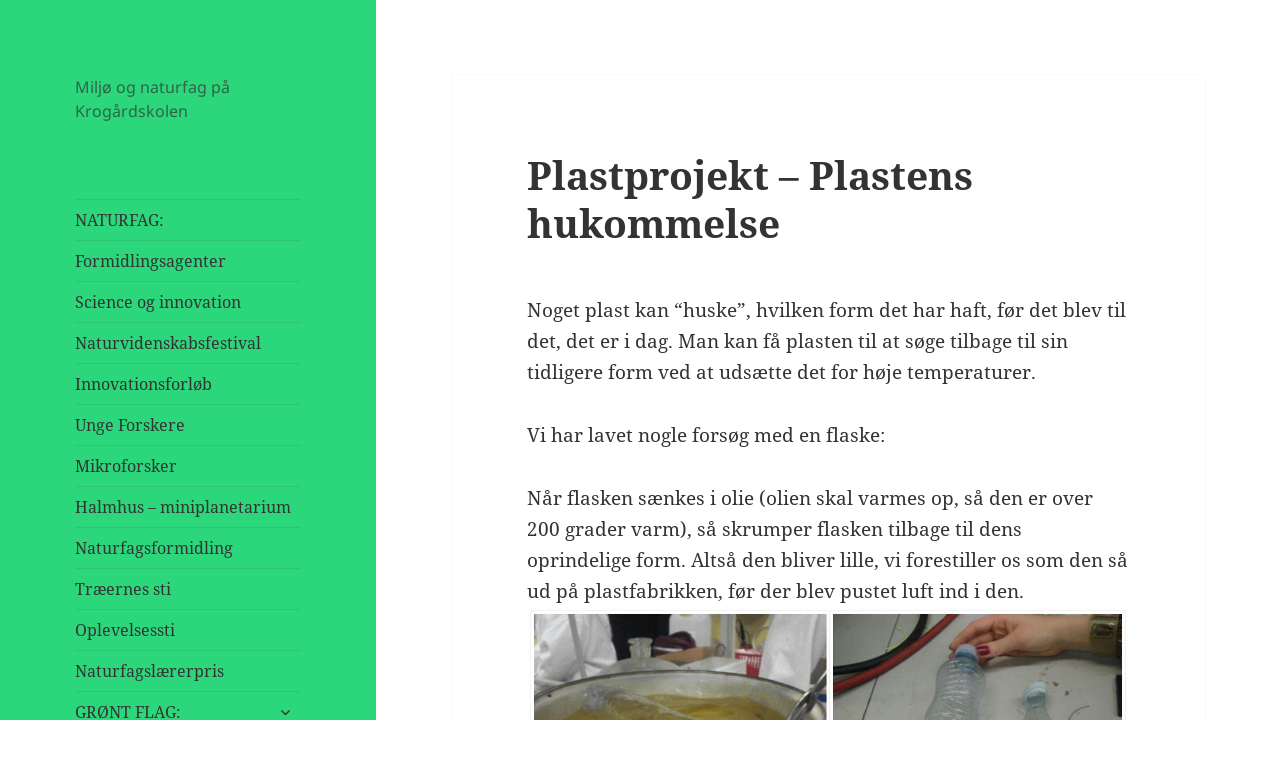

--- FILE ---
content_type: text/html; charset=UTF-8
request_url: https://www.krogaard.dk/grontflag/20010-11-kemikalier/9-bs-plastprojekt/plastprojekt-plastens-hukommelse/
body_size: 10232
content:
<!DOCTYPE html>
<html lang="da-DK" class="no-js">
<head>
	<meta charset="UTF-8">
	<meta name="viewport" content="width=device-width, initial-scale=1.0">
	<link rel="profile" href="https://gmpg.org/xfn/11">
	<link rel="pingback" href="https://www.krogaard.dk/xmlrpc.php">
	<script>
(function(html){html.className = html.className.replace(/\bno-js\b/,'js')})(document.documentElement);
//# sourceURL=twentyfifteen_javascript_detection
</script>
<title>Plastprojekt &#8211; Plastens hukommelse</title>
<meta name='robots' content='max-image-preview:large' />
<link rel="alternate" type="application/rss+xml" title=" &raquo; Feed" href="https://www.krogaard.dk/feed/" />
<link rel="alternate" type="application/rss+xml" title=" &raquo;-kommentar-feed" href="https://www.krogaard.dk/comments/feed/" />
<style id='wp-img-auto-sizes-contain-inline-css'>
img:is([sizes=auto i],[sizes^="auto," i]){contain-intrinsic-size:3000px 1500px}
/*# sourceURL=wp-img-auto-sizes-contain-inline-css */
</style>
<link rel='stylesheet' id='embedpress-css-css' href='https://usercontent.one/wp/www.krogaard.dk/wp-content/plugins/embedpress/assets/css/embedpress.css?ver=1767627231' media='all' />
<link rel='stylesheet' id='embedpress-blocks-style-css' href='https://usercontent.one/wp/www.krogaard.dk/wp-content/plugins/embedpress/assets/css/blocks.build.css?ver=1767627231' media='all' />
<link rel='stylesheet' id='embedpress-lazy-load-css-css' href='https://usercontent.one/wp/www.krogaard.dk/wp-content/plugins/embedpress/assets/css/lazy-load.css?ver=1767627231' media='all' />
<style id='wp-block-library-inline-css'>
:root{--wp-block-synced-color:#7a00df;--wp-block-synced-color--rgb:122,0,223;--wp-bound-block-color:var(--wp-block-synced-color);--wp-editor-canvas-background:#ddd;--wp-admin-theme-color:#007cba;--wp-admin-theme-color--rgb:0,124,186;--wp-admin-theme-color-darker-10:#006ba1;--wp-admin-theme-color-darker-10--rgb:0,107,160.5;--wp-admin-theme-color-darker-20:#005a87;--wp-admin-theme-color-darker-20--rgb:0,90,135;--wp-admin-border-width-focus:2px}@media (min-resolution:192dpi){:root{--wp-admin-border-width-focus:1.5px}}.wp-element-button{cursor:pointer}:root .has-very-light-gray-background-color{background-color:#eee}:root .has-very-dark-gray-background-color{background-color:#313131}:root .has-very-light-gray-color{color:#eee}:root .has-very-dark-gray-color{color:#313131}:root .has-vivid-green-cyan-to-vivid-cyan-blue-gradient-background{background:linear-gradient(135deg,#00d084,#0693e3)}:root .has-purple-crush-gradient-background{background:linear-gradient(135deg,#34e2e4,#4721fb 50%,#ab1dfe)}:root .has-hazy-dawn-gradient-background{background:linear-gradient(135deg,#faaca8,#dad0ec)}:root .has-subdued-olive-gradient-background{background:linear-gradient(135deg,#fafae1,#67a671)}:root .has-atomic-cream-gradient-background{background:linear-gradient(135deg,#fdd79a,#004a59)}:root .has-nightshade-gradient-background{background:linear-gradient(135deg,#330968,#31cdcf)}:root .has-midnight-gradient-background{background:linear-gradient(135deg,#020381,#2874fc)}:root{--wp--preset--font-size--normal:16px;--wp--preset--font-size--huge:42px}.has-regular-font-size{font-size:1em}.has-larger-font-size{font-size:2.625em}.has-normal-font-size{font-size:var(--wp--preset--font-size--normal)}.has-huge-font-size{font-size:var(--wp--preset--font-size--huge)}:root .has-text-align-center{text-align:center}:root .has-text-align-left{text-align:left}:root .has-text-align-right{text-align:right}.has-fit-text{white-space:nowrap!important}#end-resizable-editor-section{display:none}.aligncenter{clear:both}.items-justified-left{justify-content:flex-start}.items-justified-center{justify-content:center}.items-justified-right{justify-content:flex-end}.items-justified-space-between{justify-content:space-between}.screen-reader-text{word-wrap:normal!important;border:0;clip-path:inset(50%);height:1px;margin:-1px;overflow:hidden;padding:0;position:absolute;width:1px}.screen-reader-text:focus{background-color:#ddd;clip-path:none;color:#444;display:block;font-size:1em;height:auto;left:5px;line-height:normal;padding:15px 23px 14px;text-decoration:none;top:5px;width:auto;z-index:100000}html :where(.has-border-color){border-style:solid}html :where([style*=border-top-color]){border-top-style:solid}html :where([style*=border-right-color]){border-right-style:solid}html :where([style*=border-bottom-color]){border-bottom-style:solid}html :where([style*=border-left-color]){border-left-style:solid}html :where([style*=border-width]){border-style:solid}html :where([style*=border-top-width]){border-top-style:solid}html :where([style*=border-right-width]){border-right-style:solid}html :where([style*=border-bottom-width]){border-bottom-style:solid}html :where([style*=border-left-width]){border-left-style:solid}html :where(img[class*=wp-image-]){height:auto;max-width:100%}:where(figure){margin:0 0 1em}html :where(.is-position-sticky){--wp-admin--admin-bar--position-offset:var(--wp-admin--admin-bar--height,0px)}@media screen and (max-width:600px){html :where(.is-position-sticky){--wp-admin--admin-bar--position-offset:0px}}

/*# sourceURL=wp-block-library-inline-css */
</style><style id='global-styles-inline-css'>
:root{--wp--preset--aspect-ratio--square: 1;--wp--preset--aspect-ratio--4-3: 4/3;--wp--preset--aspect-ratio--3-4: 3/4;--wp--preset--aspect-ratio--3-2: 3/2;--wp--preset--aspect-ratio--2-3: 2/3;--wp--preset--aspect-ratio--16-9: 16/9;--wp--preset--aspect-ratio--9-16: 9/16;--wp--preset--color--black: #000000;--wp--preset--color--cyan-bluish-gray: #abb8c3;--wp--preset--color--white: #fff;--wp--preset--color--pale-pink: #f78da7;--wp--preset--color--vivid-red: #cf2e2e;--wp--preset--color--luminous-vivid-orange: #ff6900;--wp--preset--color--luminous-vivid-amber: #fcb900;--wp--preset--color--light-green-cyan: #7bdcb5;--wp--preset--color--vivid-green-cyan: #00d084;--wp--preset--color--pale-cyan-blue: #8ed1fc;--wp--preset--color--vivid-cyan-blue: #0693e3;--wp--preset--color--vivid-purple: #9b51e0;--wp--preset--color--dark-gray: #111;--wp--preset--color--light-gray: #f1f1f1;--wp--preset--color--yellow: #f4ca16;--wp--preset--color--dark-brown: #352712;--wp--preset--color--medium-pink: #e53b51;--wp--preset--color--light-pink: #ffe5d1;--wp--preset--color--dark-purple: #2e2256;--wp--preset--color--purple: #674970;--wp--preset--color--blue-gray: #22313f;--wp--preset--color--bright-blue: #55c3dc;--wp--preset--color--light-blue: #e9f2f9;--wp--preset--gradient--vivid-cyan-blue-to-vivid-purple: linear-gradient(135deg,rgb(6,147,227) 0%,rgb(155,81,224) 100%);--wp--preset--gradient--light-green-cyan-to-vivid-green-cyan: linear-gradient(135deg,rgb(122,220,180) 0%,rgb(0,208,130) 100%);--wp--preset--gradient--luminous-vivid-amber-to-luminous-vivid-orange: linear-gradient(135deg,rgb(252,185,0) 0%,rgb(255,105,0) 100%);--wp--preset--gradient--luminous-vivid-orange-to-vivid-red: linear-gradient(135deg,rgb(255,105,0) 0%,rgb(207,46,46) 100%);--wp--preset--gradient--very-light-gray-to-cyan-bluish-gray: linear-gradient(135deg,rgb(238,238,238) 0%,rgb(169,184,195) 100%);--wp--preset--gradient--cool-to-warm-spectrum: linear-gradient(135deg,rgb(74,234,220) 0%,rgb(151,120,209) 20%,rgb(207,42,186) 40%,rgb(238,44,130) 60%,rgb(251,105,98) 80%,rgb(254,248,76) 100%);--wp--preset--gradient--blush-light-purple: linear-gradient(135deg,rgb(255,206,236) 0%,rgb(152,150,240) 100%);--wp--preset--gradient--blush-bordeaux: linear-gradient(135deg,rgb(254,205,165) 0%,rgb(254,45,45) 50%,rgb(107,0,62) 100%);--wp--preset--gradient--luminous-dusk: linear-gradient(135deg,rgb(255,203,112) 0%,rgb(199,81,192) 50%,rgb(65,88,208) 100%);--wp--preset--gradient--pale-ocean: linear-gradient(135deg,rgb(255,245,203) 0%,rgb(182,227,212) 50%,rgb(51,167,181) 100%);--wp--preset--gradient--electric-grass: linear-gradient(135deg,rgb(202,248,128) 0%,rgb(113,206,126) 100%);--wp--preset--gradient--midnight: linear-gradient(135deg,rgb(2,3,129) 0%,rgb(40,116,252) 100%);--wp--preset--gradient--dark-gray-gradient-gradient: linear-gradient(90deg, rgba(17,17,17,1) 0%, rgba(42,42,42,1) 100%);--wp--preset--gradient--light-gray-gradient: linear-gradient(90deg, rgba(241,241,241,1) 0%, rgba(215,215,215,1) 100%);--wp--preset--gradient--white-gradient: linear-gradient(90deg, rgba(255,255,255,1) 0%, rgba(230,230,230,1) 100%);--wp--preset--gradient--yellow-gradient: linear-gradient(90deg, rgba(244,202,22,1) 0%, rgba(205,168,10,1) 100%);--wp--preset--gradient--dark-brown-gradient: linear-gradient(90deg, rgba(53,39,18,1) 0%, rgba(91,67,31,1) 100%);--wp--preset--gradient--medium-pink-gradient: linear-gradient(90deg, rgba(229,59,81,1) 0%, rgba(209,28,51,1) 100%);--wp--preset--gradient--light-pink-gradient: linear-gradient(90deg, rgba(255,229,209,1) 0%, rgba(255,200,158,1) 100%);--wp--preset--gradient--dark-purple-gradient: linear-gradient(90deg, rgba(46,34,86,1) 0%, rgba(66,48,123,1) 100%);--wp--preset--gradient--purple-gradient: linear-gradient(90deg, rgba(103,73,112,1) 0%, rgba(131,93,143,1) 100%);--wp--preset--gradient--blue-gray-gradient: linear-gradient(90deg, rgba(34,49,63,1) 0%, rgba(52,75,96,1) 100%);--wp--preset--gradient--bright-blue-gradient: linear-gradient(90deg, rgba(85,195,220,1) 0%, rgba(43,180,211,1) 100%);--wp--preset--gradient--light-blue-gradient: linear-gradient(90deg, rgba(233,242,249,1) 0%, rgba(193,218,238,1) 100%);--wp--preset--font-size--small: 13px;--wp--preset--font-size--medium: 20px;--wp--preset--font-size--large: 36px;--wp--preset--font-size--x-large: 42px;--wp--preset--spacing--20: 0.44rem;--wp--preset--spacing--30: 0.67rem;--wp--preset--spacing--40: 1rem;--wp--preset--spacing--50: 1.5rem;--wp--preset--spacing--60: 2.25rem;--wp--preset--spacing--70: 3.38rem;--wp--preset--spacing--80: 5.06rem;--wp--preset--shadow--natural: 6px 6px 9px rgba(0, 0, 0, 0.2);--wp--preset--shadow--deep: 12px 12px 50px rgba(0, 0, 0, 0.4);--wp--preset--shadow--sharp: 6px 6px 0px rgba(0, 0, 0, 0.2);--wp--preset--shadow--outlined: 6px 6px 0px -3px rgb(255, 255, 255), 6px 6px rgb(0, 0, 0);--wp--preset--shadow--crisp: 6px 6px 0px rgb(0, 0, 0);}:where(body) { margin: 0; }:where(.is-layout-flex){gap: 0.5em;}:where(.is-layout-grid){gap: 0.5em;}body .is-layout-flex{display: flex;}.is-layout-flex{flex-wrap: wrap;align-items: center;}.is-layout-flex > :is(*, div){margin: 0;}body .is-layout-grid{display: grid;}.is-layout-grid > :is(*, div){margin: 0;}body{padding-top: 0px;padding-right: 0px;padding-bottom: 0px;padding-left: 0px;}a:where(:not(.wp-element-button)){text-decoration: underline;}:root :where(.wp-element-button, .wp-block-button__link){background-color: #32373c;border-width: 0;color: #fff;font-family: inherit;font-size: inherit;font-style: inherit;font-weight: inherit;letter-spacing: inherit;line-height: inherit;padding-top: calc(0.667em + 2px);padding-right: calc(1.333em + 2px);padding-bottom: calc(0.667em + 2px);padding-left: calc(1.333em + 2px);text-decoration: none;text-transform: inherit;}.has-black-color{color: var(--wp--preset--color--black) !important;}.has-cyan-bluish-gray-color{color: var(--wp--preset--color--cyan-bluish-gray) !important;}.has-white-color{color: var(--wp--preset--color--white) !important;}.has-pale-pink-color{color: var(--wp--preset--color--pale-pink) !important;}.has-vivid-red-color{color: var(--wp--preset--color--vivid-red) !important;}.has-luminous-vivid-orange-color{color: var(--wp--preset--color--luminous-vivid-orange) !important;}.has-luminous-vivid-amber-color{color: var(--wp--preset--color--luminous-vivid-amber) !important;}.has-light-green-cyan-color{color: var(--wp--preset--color--light-green-cyan) !important;}.has-vivid-green-cyan-color{color: var(--wp--preset--color--vivid-green-cyan) !important;}.has-pale-cyan-blue-color{color: var(--wp--preset--color--pale-cyan-blue) !important;}.has-vivid-cyan-blue-color{color: var(--wp--preset--color--vivid-cyan-blue) !important;}.has-vivid-purple-color{color: var(--wp--preset--color--vivid-purple) !important;}.has-dark-gray-color{color: var(--wp--preset--color--dark-gray) !important;}.has-light-gray-color{color: var(--wp--preset--color--light-gray) !important;}.has-yellow-color{color: var(--wp--preset--color--yellow) !important;}.has-dark-brown-color{color: var(--wp--preset--color--dark-brown) !important;}.has-medium-pink-color{color: var(--wp--preset--color--medium-pink) !important;}.has-light-pink-color{color: var(--wp--preset--color--light-pink) !important;}.has-dark-purple-color{color: var(--wp--preset--color--dark-purple) !important;}.has-purple-color{color: var(--wp--preset--color--purple) !important;}.has-blue-gray-color{color: var(--wp--preset--color--blue-gray) !important;}.has-bright-blue-color{color: var(--wp--preset--color--bright-blue) !important;}.has-light-blue-color{color: var(--wp--preset--color--light-blue) !important;}.has-black-background-color{background-color: var(--wp--preset--color--black) !important;}.has-cyan-bluish-gray-background-color{background-color: var(--wp--preset--color--cyan-bluish-gray) !important;}.has-white-background-color{background-color: var(--wp--preset--color--white) !important;}.has-pale-pink-background-color{background-color: var(--wp--preset--color--pale-pink) !important;}.has-vivid-red-background-color{background-color: var(--wp--preset--color--vivid-red) !important;}.has-luminous-vivid-orange-background-color{background-color: var(--wp--preset--color--luminous-vivid-orange) !important;}.has-luminous-vivid-amber-background-color{background-color: var(--wp--preset--color--luminous-vivid-amber) !important;}.has-light-green-cyan-background-color{background-color: var(--wp--preset--color--light-green-cyan) !important;}.has-vivid-green-cyan-background-color{background-color: var(--wp--preset--color--vivid-green-cyan) !important;}.has-pale-cyan-blue-background-color{background-color: var(--wp--preset--color--pale-cyan-blue) !important;}.has-vivid-cyan-blue-background-color{background-color: var(--wp--preset--color--vivid-cyan-blue) !important;}.has-vivid-purple-background-color{background-color: var(--wp--preset--color--vivid-purple) !important;}.has-dark-gray-background-color{background-color: var(--wp--preset--color--dark-gray) !important;}.has-light-gray-background-color{background-color: var(--wp--preset--color--light-gray) !important;}.has-yellow-background-color{background-color: var(--wp--preset--color--yellow) !important;}.has-dark-brown-background-color{background-color: var(--wp--preset--color--dark-brown) !important;}.has-medium-pink-background-color{background-color: var(--wp--preset--color--medium-pink) !important;}.has-light-pink-background-color{background-color: var(--wp--preset--color--light-pink) !important;}.has-dark-purple-background-color{background-color: var(--wp--preset--color--dark-purple) !important;}.has-purple-background-color{background-color: var(--wp--preset--color--purple) !important;}.has-blue-gray-background-color{background-color: var(--wp--preset--color--blue-gray) !important;}.has-bright-blue-background-color{background-color: var(--wp--preset--color--bright-blue) !important;}.has-light-blue-background-color{background-color: var(--wp--preset--color--light-blue) !important;}.has-black-border-color{border-color: var(--wp--preset--color--black) !important;}.has-cyan-bluish-gray-border-color{border-color: var(--wp--preset--color--cyan-bluish-gray) !important;}.has-white-border-color{border-color: var(--wp--preset--color--white) !important;}.has-pale-pink-border-color{border-color: var(--wp--preset--color--pale-pink) !important;}.has-vivid-red-border-color{border-color: var(--wp--preset--color--vivid-red) !important;}.has-luminous-vivid-orange-border-color{border-color: var(--wp--preset--color--luminous-vivid-orange) !important;}.has-luminous-vivid-amber-border-color{border-color: var(--wp--preset--color--luminous-vivid-amber) !important;}.has-light-green-cyan-border-color{border-color: var(--wp--preset--color--light-green-cyan) !important;}.has-vivid-green-cyan-border-color{border-color: var(--wp--preset--color--vivid-green-cyan) !important;}.has-pale-cyan-blue-border-color{border-color: var(--wp--preset--color--pale-cyan-blue) !important;}.has-vivid-cyan-blue-border-color{border-color: var(--wp--preset--color--vivid-cyan-blue) !important;}.has-vivid-purple-border-color{border-color: var(--wp--preset--color--vivid-purple) !important;}.has-dark-gray-border-color{border-color: var(--wp--preset--color--dark-gray) !important;}.has-light-gray-border-color{border-color: var(--wp--preset--color--light-gray) !important;}.has-yellow-border-color{border-color: var(--wp--preset--color--yellow) !important;}.has-dark-brown-border-color{border-color: var(--wp--preset--color--dark-brown) !important;}.has-medium-pink-border-color{border-color: var(--wp--preset--color--medium-pink) !important;}.has-light-pink-border-color{border-color: var(--wp--preset--color--light-pink) !important;}.has-dark-purple-border-color{border-color: var(--wp--preset--color--dark-purple) !important;}.has-purple-border-color{border-color: var(--wp--preset--color--purple) !important;}.has-blue-gray-border-color{border-color: var(--wp--preset--color--blue-gray) !important;}.has-bright-blue-border-color{border-color: var(--wp--preset--color--bright-blue) !important;}.has-light-blue-border-color{border-color: var(--wp--preset--color--light-blue) !important;}.has-vivid-cyan-blue-to-vivid-purple-gradient-background{background: var(--wp--preset--gradient--vivid-cyan-blue-to-vivid-purple) !important;}.has-light-green-cyan-to-vivid-green-cyan-gradient-background{background: var(--wp--preset--gradient--light-green-cyan-to-vivid-green-cyan) !important;}.has-luminous-vivid-amber-to-luminous-vivid-orange-gradient-background{background: var(--wp--preset--gradient--luminous-vivid-amber-to-luminous-vivid-orange) !important;}.has-luminous-vivid-orange-to-vivid-red-gradient-background{background: var(--wp--preset--gradient--luminous-vivid-orange-to-vivid-red) !important;}.has-very-light-gray-to-cyan-bluish-gray-gradient-background{background: var(--wp--preset--gradient--very-light-gray-to-cyan-bluish-gray) !important;}.has-cool-to-warm-spectrum-gradient-background{background: var(--wp--preset--gradient--cool-to-warm-spectrum) !important;}.has-blush-light-purple-gradient-background{background: var(--wp--preset--gradient--blush-light-purple) !important;}.has-blush-bordeaux-gradient-background{background: var(--wp--preset--gradient--blush-bordeaux) !important;}.has-luminous-dusk-gradient-background{background: var(--wp--preset--gradient--luminous-dusk) !important;}.has-pale-ocean-gradient-background{background: var(--wp--preset--gradient--pale-ocean) !important;}.has-electric-grass-gradient-background{background: var(--wp--preset--gradient--electric-grass) !important;}.has-midnight-gradient-background{background: var(--wp--preset--gradient--midnight) !important;}.has-dark-gray-gradient-gradient-gradient-background{background: var(--wp--preset--gradient--dark-gray-gradient-gradient) !important;}.has-light-gray-gradient-gradient-background{background: var(--wp--preset--gradient--light-gray-gradient) !important;}.has-white-gradient-gradient-background{background: var(--wp--preset--gradient--white-gradient) !important;}.has-yellow-gradient-gradient-background{background: var(--wp--preset--gradient--yellow-gradient) !important;}.has-dark-brown-gradient-gradient-background{background: var(--wp--preset--gradient--dark-brown-gradient) !important;}.has-medium-pink-gradient-gradient-background{background: var(--wp--preset--gradient--medium-pink-gradient) !important;}.has-light-pink-gradient-gradient-background{background: var(--wp--preset--gradient--light-pink-gradient) !important;}.has-dark-purple-gradient-gradient-background{background: var(--wp--preset--gradient--dark-purple-gradient) !important;}.has-purple-gradient-gradient-background{background: var(--wp--preset--gradient--purple-gradient) !important;}.has-blue-gray-gradient-gradient-background{background: var(--wp--preset--gradient--blue-gray-gradient) !important;}.has-bright-blue-gradient-gradient-background{background: var(--wp--preset--gradient--bright-blue-gradient) !important;}.has-light-blue-gradient-gradient-background{background: var(--wp--preset--gradient--light-blue-gradient) !important;}.has-small-font-size{font-size: var(--wp--preset--font-size--small) !important;}.has-medium-font-size{font-size: var(--wp--preset--font-size--medium) !important;}.has-large-font-size{font-size: var(--wp--preset--font-size--large) !important;}.has-x-large-font-size{font-size: var(--wp--preset--font-size--x-large) !important;}
/*# sourceURL=global-styles-inline-css */
</style>

<style id='classic-theme-styles-inline-css'>
.wp-block-button__link{background-color:#32373c;border-radius:9999px;box-shadow:none;color:#fff;font-size:1.125em;padding:calc(.667em + 2px) calc(1.333em + 2px);text-decoration:none}.wp-block-file__button{background:#32373c;color:#fff}.wp-block-accordion-heading{margin:0}.wp-block-accordion-heading__toggle{background-color:inherit!important;color:inherit!important}.wp-block-accordion-heading__toggle:not(:focus-visible){outline:none}.wp-block-accordion-heading__toggle:focus,.wp-block-accordion-heading__toggle:hover{background-color:inherit!important;border:none;box-shadow:none;color:inherit;padding:var(--wp--preset--spacing--20,1em) 0;text-decoration:none}.wp-block-accordion-heading__toggle:focus-visible{outline:auto;outline-offset:0}
/*# sourceURL=https://usercontent.one/wp/www.krogaard.dk/wp-content/plugins/gutenberg/build/styles/block-library/classic.min.css */
</style>
<link rel='stylesheet' id='twentyfifteen-fonts-css' href='https://usercontent.one/wp/www.krogaard.dk/wp-content/themes/twentyfifteen/assets/fonts/noto-sans-plus-noto-serif-plus-inconsolata.css?ver=20230328' media='all' />
<link rel='stylesheet' id='genericons-css' href='https://usercontent.one/wp/www.krogaard.dk/wp-content/themes/twentyfifteen/genericons/genericons.css?ver=20251101' media='all' />
<link rel='stylesheet' id='twentyfifteen-style-css' href='https://usercontent.one/wp/www.krogaard.dk/wp-content/themes/twentyfifteen/style.css?ver=20251202' media='all' />
<style id='twentyfifteen-style-inline-css'>

		/* Custom Header Background Color */
		body:before,
		.site-header {
			background-color: #2cd67b;
		}

		@media screen and (min-width: 59.6875em) {
			.site-header,
			.secondary {
				background-color: transparent;
			}

			.widget button,
			.widget input[type="button"],
			.widget input[type="reset"],
			.widget input[type="submit"],
			.widget_calendar tbody a,
			.widget_calendar tbody a:hover,
			.widget_calendar tbody a:focus {
				color: #2cd67b;
			}
		}
	
/*# sourceURL=twentyfifteen-style-inline-css */
</style>
<link rel='stylesheet' id='twentyfifteen-block-style-css' href='https://usercontent.one/wp/www.krogaard.dk/wp-content/themes/twentyfifteen/css/blocks.css?ver=20240715' media='all' />
<script src="https://www.krogaard.dk/wp-includes/js/jquery/jquery.min.js?ver=3.7.1" id="jquery-core-js"></script>
<script src="https://www.krogaard.dk/wp-includes/js/jquery/jquery-migrate.min.js?ver=3.4.1" id="jquery-migrate-js"></script>
<script id="twentyfifteen-script-js-extra">
var screenReaderText = {"expand":"\u003Cspan class=\"screen-reader-text\"\u003Eudvid undermenu\u003C/span\u003E","collapse":"\u003Cspan class=\"screen-reader-text\"\u003Eskjul undermenu\u003C/span\u003E"};
//# sourceURL=twentyfifteen-script-js-extra
</script>
<script src="https://usercontent.one/wp/www.krogaard.dk/wp-content/themes/twentyfifteen/js/functions.js?ver=20250729" id="twentyfifteen-script-js" defer data-wp-strategy="defer"></script>
<link rel="https://api.w.org/" href="https://www.krogaard.dk/wp-json/" /><link rel="alternate" title="JSON" type="application/json" href="https://www.krogaard.dk/wp-json/wp/v2/pages/2941" /><link rel="EditURI" type="application/rsd+xml" title="RSD" href="https://www.krogaard.dk/xmlrpc.php?rsd" />
<meta name="generator" content="WordPress 6.9" />
<link rel="canonical" href="https://www.krogaard.dk/grontflag/20010-11-kemikalier/9-bs-plastprojekt/plastprojekt-plastens-hukommelse/" />
<link rel='shortlink' href='https://www.krogaard.dk/?p=2941' />
<style>[class*=" icon-oc-"],[class^=icon-oc-]{speak:none;font-style:normal;font-weight:400;font-variant:normal;text-transform:none;line-height:1;-webkit-font-smoothing:antialiased;-moz-osx-font-smoothing:grayscale}.icon-oc-one-com-white-32px-fill:before{content:"901"}.icon-oc-one-com:before{content:"900"}#one-com-icon,.toplevel_page_onecom-wp .wp-menu-image{speak:none;display:flex;align-items:center;justify-content:center;text-transform:none;line-height:1;-webkit-font-smoothing:antialiased;-moz-osx-font-smoothing:grayscale}.onecom-wp-admin-bar-item>a,.toplevel_page_onecom-wp>.wp-menu-name{font-size:16px;font-weight:400;line-height:1}.toplevel_page_onecom-wp>.wp-menu-name img{width:69px;height:9px;}.wp-submenu-wrap.wp-submenu>.wp-submenu-head>img{width:88px;height:auto}.onecom-wp-admin-bar-item>a img{height:7px!important}.onecom-wp-admin-bar-item>a img,.toplevel_page_onecom-wp>.wp-menu-name img{opacity:.8}.onecom-wp-admin-bar-item.hover>a img,.toplevel_page_onecom-wp.wp-has-current-submenu>.wp-menu-name img,li.opensub>a.toplevel_page_onecom-wp>.wp-menu-name img{opacity:1}#one-com-icon:before,.onecom-wp-admin-bar-item>a:before,.toplevel_page_onecom-wp>.wp-menu-image:before{content:'';position:static!important;background-color:rgba(240,245,250,.4);border-radius:102px;width:18px;height:18px;padding:0!important}.onecom-wp-admin-bar-item>a:before{width:14px;height:14px}.onecom-wp-admin-bar-item.hover>a:before,.toplevel_page_onecom-wp.opensub>a>.wp-menu-image:before,.toplevel_page_onecom-wp.wp-has-current-submenu>.wp-menu-image:before{background-color:#76b82a}.onecom-wp-admin-bar-item>a{display:inline-flex!important;align-items:center;justify-content:center}#one-com-logo-wrapper{font-size:4em}#one-com-icon{vertical-align:middle}.imagify-welcome{display:none !important;}</style><style id="custom-background-css">
body.custom-background { background-color: #ffffff; }
</style>
	<link rel="icon" href="https://usercontent.one/wp/www.krogaard.dk/wp-content/uploads/2018/04/cropped-KroskoLogo-2-32x32.gif" sizes="32x32" />
<link rel="icon" href="https://usercontent.one/wp/www.krogaard.dk/wp-content/uploads/2018/04/cropped-KroskoLogo-2-192x192.gif" sizes="192x192" />
<link rel="apple-touch-icon" href="https://usercontent.one/wp/www.krogaard.dk/wp-content/uploads/2018/04/cropped-KroskoLogo-2-180x180.gif" />
<meta name="msapplication-TileImage" content="https://usercontent.one/wp/www.krogaard.dk/wp-content/uploads/2018/04/cropped-KroskoLogo-2-270x270.gif" />
<link rel='stylesheet' id='mediaelement-css' href='https://www.krogaard.dk/wp-includes/js/mediaelement/mediaelementplayer-legacy.min.css?ver=4.2.17' media='all' />
<link rel='stylesheet' id='wp-mediaelement-css' href='https://www.krogaard.dk/wp-includes/js/mediaelement/wp-mediaelement.min.css?ver=6.9' media='all' />
</head>

<body class="wp-singular page-template-default page page-id-2941 page-child parent-pageid-2817 custom-background wp-embed-responsive wp-theme-twentyfifteen metaslider-plugin">
<div id="page" class="hfeed site">
	<a class="skip-link screen-reader-text" href="#content">
		Hop til indhold	</a>

	<div id="sidebar" class="sidebar">
		<header id="masthead" class="site-header">
			<div class="site-branding">
									<p class="site-description">Miljø og naturfag på Krogårdskolen</p>
				
				<button class="secondary-toggle">Menu og widgets</button>
			</div><!-- .site-branding -->
		</header><!-- .site-header -->

			<div id="secondary" class="secondary">

					<nav id="site-navigation" class="main-navigation">
				<div class="menu-menu-wikispace-container"><ul id="menu-menu-wikispace" class="nav-menu"><li id="menu-item-1122" class="menu-item menu-item-type-post_type menu-item-object-page menu-item-1122"><a href="https://www.krogaard.dk/naturfag/">NATURFAG:</a></li>
<li id="menu-item-1237" class="menu-item menu-item-type-post_type menu-item-object-page menu-item-1237"><a href="https://www.krogaard.dk/naturfag/formidlingsagenter/">Formidlingsagenter</a></li>
<li id="menu-item-1166" class="menu-item menu-item-type-post_type menu-item-object-page menu-item-1166"><a href="https://www.krogaard.dk/naturfag/science-og-innovation/">Science og innovation</a></li>
<li id="menu-item-1125" class="menu-item menu-item-type-post_type menu-item-object-page menu-item-1125"><a href="https://www.krogaard.dk/naturfag/naturvidenskabsfestival/">Naturvidenskabsfestival</a></li>
<li id="menu-item-2029" class="menu-item menu-item-type-post_type menu-item-object-page menu-item-2029"><a href="https://www.krogaard.dk/naturfag/innovationsforloeb/">Innovationsforløb</a></li>
<li id="menu-item-2125" class="menu-item menu-item-type-post_type menu-item-object-page menu-item-2125"><a href="https://www.krogaard.dk/naturfag/unge-forskere/">Unge Forskere</a></li>
<li id="menu-item-3644" class="menu-item menu-item-type-post_type menu-item-object-page menu-item-3644"><a href="https://www.krogaard.dk/naturfag/mikroforsker/">Mikroforsker</a></li>
<li id="menu-item-1581" class="menu-item menu-item-type-post_type menu-item-object-page menu-item-1581"><a href="https://www.krogaard.dk/naturfag/halmhus-miniplanetarium/">Halmhus – miniplanetarium</a></li>
<li id="menu-item-2203" class="menu-item menu-item-type-post_type menu-item-object-page menu-item-2203"><a href="https://www.krogaard.dk/naturfag/naturfagsformidling/">Naturfagsformidling</a></li>
<li id="menu-item-1246" class="menu-item menu-item-type-post_type menu-item-object-page menu-item-1246"><a href="https://www.krogaard.dk/naturfag/traeernes-sti/">Træernes sti</a></li>
<li id="menu-item-3936" class="menu-item menu-item-type-post_type menu-item-object-page menu-item-3936"><a href="https://www.krogaard.dk/udeklasserum/">Oplevelsessti</a></li>
<li id="menu-item-2231" class="menu-item menu-item-type-post_type menu-item-object-page menu-item-2231"><a href="https://www.krogaard.dk/naturfag/naturfagslaererpris/">Naturfagslærerpris</a></li>
<li id="menu-item-1117" class="menu-item menu-item-type-post_type menu-item-object-page current-page-ancestor menu-item-has-children menu-item-1117"><a href="https://www.krogaard.dk/grontflag/">GRØNT FLAG:</a>
<ul class="sub-menu">
	<li id="menu-item-3985" class="menu-item menu-item-type-post_type menu-item-object-page menu-item-3985"><a href="https://www.krogaard.dk/grontflag/2022-23-affald/">2022-23 Affald</a></li>
	<li id="menu-item-3673" class="menu-item menu-item-type-post_type menu-item-object-page menu-item-3673"><a href="https://www.krogaard.dk/grontflag/2021-22-natur/">2021-22 Natur</a></li>
	<li id="menu-item-3672" class="menu-item menu-item-type-post_type menu-item-object-page menu-item-3672"><a href="https://www.krogaard.dk/grontflag/2020-21-vand/">2020-21 Vand</a></li>
	<li id="menu-item-3182" class="menu-item menu-item-type-post_type menu-item-object-page menu-item-3182"><a href="https://www.krogaard.dk/grontflag/2019-20-friluftsliv/">2019-20 Friluftsliv</a></li>
	<li id="menu-item-2321" class="menu-item menu-item-type-post_type menu-item-object-page menu-item-2321"><a href="https://www.krogaard.dk/grontflag/2018-19-fns-verdensmaal/">2018-19 FN’s verdensmål</a></li>
	<li id="menu-item-2322" class="menu-item menu-item-type-post_type menu-item-object-page menu-item-2322"><a href="https://www.krogaard.dk/grontflag/2017-18-havet-og-det-marine-miljoe/">2017-18 Havet og det marine miljø</a></li>
	<li id="menu-item-1165" class="menu-item menu-item-type-post_type menu-item-object-page menu-item-1165"><a href="https://www.krogaard.dk/grontflag/2016-17-oekologisk-produktion/">2016-17 Økologisk Produktion</a></li>
	<li id="menu-item-2380" class="menu-item menu-item-type-post_type menu-item-object-page menu-item-2380"><a href="https://www.krogaard.dk/grontflag/2015-16-affald/">2015-16 Affald</a></li>
	<li id="menu-item-2435" class="menu-item menu-item-type-post_type menu-item-object-page menu-item-2435"><a href="https://www.krogaard.dk/grontflag/2014-15-natur/">2014-15 Natur</a></li>
	<li id="menu-item-2512" class="menu-item menu-item-type-post_type menu-item-object-page menu-item-2512"><a href="https://www.krogaard.dk/grontflag/2013-14-baeredygtigt-forbrug/">2013-14 Bæredygtigt forbrug</a></li>
	<li id="menu-item-2730" class="menu-item menu-item-type-post_type menu-item-object-page menu-item-2730"><a href="https://www.krogaard.dk/grontflag/2012-13-baeredygtigt-forbrug/">2012-13 Bæredygtigt forbrug</a></li>
	<li id="menu-item-2734" class="menu-item menu-item-type-post_type menu-item-object-page menu-item-2734"><a href="https://www.krogaard.dk/grontflag/2011-12-transport/">2011-12 Transport</a></li>
	<li id="menu-item-2797" class="menu-item menu-item-type-post_type menu-item-object-page current-page-ancestor menu-item-2797"><a href="https://www.krogaard.dk/grontflag/20010-11-kemikalier/">2010-11 Kemikalier</a></li>
	<li id="menu-item-2566" class="menu-item menu-item-type-post_type menu-item-object-page menu-item-2566"><a href="https://www.krogaard.dk/grontflag/2008-10-klima/">2008-10 Klima</a></li>
	<li id="menu-item-2525" class="menu-item menu-item-type-post_type menu-item-object-page menu-item-2525"><a href="https://www.krogaard.dk/grontflag/2007-08-klima/">2007-08 Klima</a></li>
	<li id="menu-item-2496" class="menu-item menu-item-type-post_type menu-item-object-page menu-item-2496"><a href="https://www.krogaard.dk/grontflag/2006-07-affald/">2006-07 Affald</a></li>
	<li id="menu-item-2483" class="menu-item menu-item-type-post_type menu-item-object-page menu-item-2483"><a href="https://www.krogaard.dk/grontflag/2005-06-natur/">2005-06 Natur</a></li>
	<li id="menu-item-2391" class="menu-item menu-item-type-post_type menu-item-object-page menu-item-2391"><a href="https://www.krogaard.dk/grontflag/2004-05-vand/">2004-05 Vand</a></li>
	<li id="menu-item-2354" class="menu-item menu-item-type-post_type menu-item-object-page menu-item-2354"><a href="https://www.krogaard.dk/grontflag/2003-04-energi/">2003-04 Energi</a></li>
</ul>
</li>
<li id="menu-item-3188" class="menu-item menu-item-type-post_type menu-item-object-page menu-item-3188"><a href="https://www.krogaard.dk/matematik/">MATEMATIK:</a></li>
<li id="menu-item-3197" class="menu-item menu-item-type-post_type menu-item-object-page menu-item-3197"><a href="https://www.krogaard.dk/matematik/matematik-paa-tur/">Matematik på tur</a></li>
<li id="menu-item-3993" class="menu-item menu-item-type-post_type menu-item-object-page menu-item-3993"><a href="https://www.krogaard.dk/matematik/matematikkens-dag/">Matematikkens Dag</a></li>
<li id="menu-item-3821" class="menu-item menu-item-type-post_type menu-item-object-page menu-item-has-children menu-item-3821"><a href="https://www.krogaard.dk/historisk-krogaardskolen/">HISTORISK – Krogårdskolen</a>
<ul class="sub-menu">
	<li id="menu-item-2237" class="menu-item menu-item-type-post_type menu-item-object-page menu-item-2237"><a href="https://www.krogaard.dk/historisk-krogaardskolen/jubilaeumsskrift/">Krogårdskolen 50 år</a></li>
</ul>
</li>
</ul></div>			</nav><!-- .main-navigation -->
		
		
					<div id="widget-area" class="widget-area" role="complementary">
				<aside id="search-2" class="widget widget_search"><form role="search" method="get" class="search-form" action="https://www.krogaard.dk/">
				<label>
					<span class="screen-reader-text">Søg efter:</span>
					<input type="search" class="search-field" placeholder="Søg &hellip;" value="" name="s" />
				</label>
				<input type="submit" class="search-submit screen-reader-text" value="Søg" />
			</form></aside><aside id="nav_menu-3" class="widget widget_nav_menu"><h2 class="widget-title">Oversigt</h2><nav class="menu-menu-wikispace-container" aria-label="Oversigt"><ul id="menu-menu-wikispace-1" class="menu"><li class="menu-item menu-item-type-post_type menu-item-object-page menu-item-1122"><a href="https://www.krogaard.dk/naturfag/">NATURFAG:</a></li>
<li class="menu-item menu-item-type-post_type menu-item-object-page menu-item-1237"><a href="https://www.krogaard.dk/naturfag/formidlingsagenter/">Formidlingsagenter</a></li>
<li class="menu-item menu-item-type-post_type menu-item-object-page menu-item-1166"><a href="https://www.krogaard.dk/naturfag/science-og-innovation/">Science og innovation</a></li>
<li class="menu-item menu-item-type-post_type menu-item-object-page menu-item-1125"><a href="https://www.krogaard.dk/naturfag/naturvidenskabsfestival/">Naturvidenskabsfestival</a></li>
<li class="menu-item menu-item-type-post_type menu-item-object-page menu-item-2029"><a href="https://www.krogaard.dk/naturfag/innovationsforloeb/">Innovationsforløb</a></li>
<li class="menu-item menu-item-type-post_type menu-item-object-page menu-item-2125"><a href="https://www.krogaard.dk/naturfag/unge-forskere/">Unge Forskere</a></li>
<li class="menu-item menu-item-type-post_type menu-item-object-page menu-item-3644"><a href="https://www.krogaard.dk/naturfag/mikroforsker/">Mikroforsker</a></li>
<li class="menu-item menu-item-type-post_type menu-item-object-page menu-item-1581"><a href="https://www.krogaard.dk/naturfag/halmhus-miniplanetarium/">Halmhus – miniplanetarium</a></li>
<li class="menu-item menu-item-type-post_type menu-item-object-page menu-item-2203"><a href="https://www.krogaard.dk/naturfag/naturfagsformidling/">Naturfagsformidling</a></li>
<li class="menu-item menu-item-type-post_type menu-item-object-page menu-item-1246"><a href="https://www.krogaard.dk/naturfag/traeernes-sti/">Træernes sti</a></li>
<li class="menu-item menu-item-type-post_type menu-item-object-page menu-item-3936"><a href="https://www.krogaard.dk/udeklasserum/">Oplevelsessti</a></li>
<li class="menu-item menu-item-type-post_type menu-item-object-page menu-item-2231"><a href="https://www.krogaard.dk/naturfag/naturfagslaererpris/">Naturfagslærerpris</a></li>
<li class="menu-item menu-item-type-post_type menu-item-object-page current-page-ancestor menu-item-has-children menu-item-1117"><a href="https://www.krogaard.dk/grontflag/">GRØNT FLAG:</a>
<ul class="sub-menu">
	<li class="menu-item menu-item-type-post_type menu-item-object-page menu-item-3985"><a href="https://www.krogaard.dk/grontflag/2022-23-affald/">2022-23 Affald</a></li>
	<li class="menu-item menu-item-type-post_type menu-item-object-page menu-item-3673"><a href="https://www.krogaard.dk/grontflag/2021-22-natur/">2021-22 Natur</a></li>
	<li class="menu-item menu-item-type-post_type menu-item-object-page menu-item-3672"><a href="https://www.krogaard.dk/grontflag/2020-21-vand/">2020-21 Vand</a></li>
	<li class="menu-item menu-item-type-post_type menu-item-object-page menu-item-3182"><a href="https://www.krogaard.dk/grontflag/2019-20-friluftsliv/">2019-20 Friluftsliv</a></li>
	<li class="menu-item menu-item-type-post_type menu-item-object-page menu-item-2321"><a href="https://www.krogaard.dk/grontflag/2018-19-fns-verdensmaal/">2018-19 FN’s verdensmål</a></li>
	<li class="menu-item menu-item-type-post_type menu-item-object-page menu-item-2322"><a href="https://www.krogaard.dk/grontflag/2017-18-havet-og-det-marine-miljoe/">2017-18 Havet og det marine miljø</a></li>
	<li class="menu-item menu-item-type-post_type menu-item-object-page menu-item-1165"><a href="https://www.krogaard.dk/grontflag/2016-17-oekologisk-produktion/">2016-17 Økologisk Produktion</a></li>
	<li class="menu-item menu-item-type-post_type menu-item-object-page menu-item-2380"><a href="https://www.krogaard.dk/grontflag/2015-16-affald/">2015-16 Affald</a></li>
	<li class="menu-item menu-item-type-post_type menu-item-object-page menu-item-2435"><a href="https://www.krogaard.dk/grontflag/2014-15-natur/">2014-15 Natur</a></li>
	<li class="menu-item menu-item-type-post_type menu-item-object-page menu-item-2512"><a href="https://www.krogaard.dk/grontflag/2013-14-baeredygtigt-forbrug/">2013-14 Bæredygtigt forbrug</a></li>
	<li class="menu-item menu-item-type-post_type menu-item-object-page menu-item-2730"><a href="https://www.krogaard.dk/grontflag/2012-13-baeredygtigt-forbrug/">2012-13 Bæredygtigt forbrug</a></li>
	<li class="menu-item menu-item-type-post_type menu-item-object-page menu-item-2734"><a href="https://www.krogaard.dk/grontflag/2011-12-transport/">2011-12 Transport</a></li>
	<li class="menu-item menu-item-type-post_type menu-item-object-page current-page-ancestor menu-item-2797"><a href="https://www.krogaard.dk/grontflag/20010-11-kemikalier/">2010-11 Kemikalier</a></li>
	<li class="menu-item menu-item-type-post_type menu-item-object-page menu-item-2566"><a href="https://www.krogaard.dk/grontflag/2008-10-klima/">2008-10 Klima</a></li>
	<li class="menu-item menu-item-type-post_type menu-item-object-page menu-item-2525"><a href="https://www.krogaard.dk/grontflag/2007-08-klima/">2007-08 Klima</a></li>
	<li class="menu-item menu-item-type-post_type menu-item-object-page menu-item-2496"><a href="https://www.krogaard.dk/grontflag/2006-07-affald/">2006-07 Affald</a></li>
	<li class="menu-item menu-item-type-post_type menu-item-object-page menu-item-2483"><a href="https://www.krogaard.dk/grontflag/2005-06-natur/">2005-06 Natur</a></li>
	<li class="menu-item menu-item-type-post_type menu-item-object-page menu-item-2391"><a href="https://www.krogaard.dk/grontflag/2004-05-vand/">2004-05 Vand</a></li>
	<li class="menu-item menu-item-type-post_type menu-item-object-page menu-item-2354"><a href="https://www.krogaard.dk/grontflag/2003-04-energi/">2003-04 Energi</a></li>
</ul>
</li>
<li class="menu-item menu-item-type-post_type menu-item-object-page menu-item-3188"><a href="https://www.krogaard.dk/matematik/">MATEMATIK:</a></li>
<li class="menu-item menu-item-type-post_type menu-item-object-page menu-item-3197"><a href="https://www.krogaard.dk/matematik/matematik-paa-tur/">Matematik på tur</a></li>
<li class="menu-item menu-item-type-post_type menu-item-object-page menu-item-3993"><a href="https://www.krogaard.dk/matematik/matematikkens-dag/">Matematikkens Dag</a></li>
<li class="menu-item menu-item-type-post_type menu-item-object-page menu-item-has-children menu-item-3821"><a href="https://www.krogaard.dk/historisk-krogaardskolen/">HISTORISK – Krogårdskolen</a>
<ul class="sub-menu">
	<li class="menu-item menu-item-type-post_type menu-item-object-page menu-item-2237"><a href="https://www.krogaard.dk/historisk-krogaardskolen/jubilaeumsskrift/">Krogårdskolen 50 år</a></li>
</ul>
</li>
</ul></nav></aside>			</div><!-- .widget-area -->
		
	</div><!-- .secondary -->

	</div><!-- .sidebar -->

	<div id="content" class="site-content">

	<div id="primary" class="content-area">
		<main id="main" class="site-main">

		
<article id="post-2941" class="post-2941 page type-page status-publish hentry">
	
	<header class="entry-header">
		<h1 class="entry-title">Plastprojekt &#8211; Plastens hukommelse</h1>	</header><!-- .entry-header -->

	<div class="entry-content">
		<p>Noget plast kan &#8220;huske&#8221;, hvilken form det har haft, før det blev til det, det er i dag. Man kan få plasten til at søge tilbage til sin tidligere form ved at udsætte det for høje temperaturer.</p>
<p>Vi har lavet nogle forsøg med en flaske:</p>
<p>Når flasken sænkes i olie (olien skal varmes op, så den er over 200 grader varm), så skrumper flasken tilbage til dens oprindelige form. Altså den bliver lille, vi forestiller os som den så ud på plastfabrikken, før der blev pustet luft ind i den.<br />
<img fetchpriority="high" decoding="async" src="https://usercontent.one/wp/www.krogaard.dk/wp-content/uploads/2018/07/Plast-i-olie.jpg" alt="" width="1009" height="438" class="alignnone size-full wp-image-2944" srcset="https://usercontent.one/wp/www.krogaard.dk/wp-content/uploads/2018/07/Plast-i-olie.jpg 1009w, https://usercontent.one/wp/www.krogaard.dk/wp-content/uploads/2018/07/Plast-i-olie-768x333.jpg 768w, https://usercontent.one/wp/www.krogaard.dk/wp-content/uploads/2018/07/Plast-i-olie-870x378.jpg 870w" sizes="(max-width: 1009px) 100vw, 1009px" /></p>
<p>Hvordan var beholderen før?<br />
Det øverste af flasken smelter ikke, fordi det er en anden slags plast. Resten af flasken skrumper ind. </p>
<p>Man kan også fylde en hård plastflaske med kogende vand. Man prikker et hul i låget og skruer det godt fast. Så krymper plasten på grund af varmen fra det kogende vand. Når flasken bliver mindre vil det overskydende vand presses ud af det lille hul der er prikket i låget. Det kan i se på denne lille film, hvor vandet sprøjter ud til sidst.</p>
<div style="width: 640px;" class="wp-video"><video class="wp-video-shortcode" id="video-2941-1" width="640" height="352" preload="metadata" controls="controls"><source type="video/mp4" src="https://usercontent.one/wp/www.krogaard.dk/wp-content/uploads/2018/07/Plastens_hukommelse_1.mp4?_=1" /><a href="https://usercontent.one/wp/www.krogaard.dk/wp-content/uploads/2018/07/Plastens_hukommelse_1.mp4">https://usercontent.one/wp/www.krogaard.dk/wp-content/uploads/2018/07/Plastens_hukommelse_1.mp4</a></video></div>
<p>.<br />
Vi har også prøvet at dyppe plastickrus i varm olie &#8211; de krympede også.</p>
<p><img decoding="async" src="https://usercontent.one/wp/www.krogaard.dk/wp-content/uploads/2018/07/huk_5.gif" alt="" width="496" height="329" class="alignnone size-full wp-image-2945" /></p>
			</div><!-- .entry-content -->

	
</article><!-- #post-2941 -->

		</main><!-- .site-main -->
	</div><!-- .content-area -->


	</div><!-- .site-content -->

	<footer id="colophon" class="site-footer">
		<div class="site-info">
									<a href="https://wordpress.org/" class="imprint">
				Drevet af WordPress			</a>
		</div><!-- .site-info -->
	</footer><!-- .site-footer -->

</div><!-- .site -->

<script type="speculationrules">
{"prefetch":[{"source":"document","where":{"and":[{"href_matches":"/*"},{"not":{"href_matches":["/wp-*.php","/wp-admin/*","/wp-content/uploads/*","/wp-content/*","/wp-content/plugins/*","/wp-content/themes/twentyfifteen/*","/*\\?(.+)"]}},{"not":{"selector_matches":"a[rel~=\"nofollow\"]"}},{"not":{"selector_matches":".no-prefetch, .no-prefetch a"}}]},"eagerness":"conservative"}]}
</script>

<script src="https://usercontent.one/wp/www.krogaard.dk/wp-content/plugins/embedpress/assets/js/gallery-justify.js?ver=1767627232" id="embedpress-gallery-justify-js"></script>
<script src="https://usercontent.one/wp/www.krogaard.dk/wp-content/plugins/embedpress/assets/js/lazy-load.js?ver=1767627232" id="embedpress-lazy-load-js"></script>
<script id="mediaelement-core-js-before">
var mejsL10n = {"language":"da","strings":{"mejs.download-file":"Download fil","mejs.install-flash":"Du bruger en browser, som ikke har Flash-afspiller aktiveret eller installeret. Sl\u00e5 venligst Flash-afspiller til eller hent den seneste version fra https://get.adobe.com/flashplayer/","mejs.fullscreen":"Fuldsk\u00e6rm","mejs.play":"Afspil","mejs.pause":"Pause","mejs.time-slider":"Tidskyder","mejs.time-help-text":"Brug venstre/h\u00f8jre piletaster for at spole 1 sekund frem, og op/ned piletasterne for at spole 10 sekunder frem.","mejs.live-broadcast":"Live-udsendelse","mejs.volume-help-text":"Brug op/ned piletasterne for at skrue op eller ned for lyden.","mejs.unmute":"Annuller d\u00e6mper","mejs.mute":"Mute","mejs.volume-slider":"Lydstyrkeskyder","mejs.video-player":"Videoafspiller","mejs.audio-player":"Lydafspiller","mejs.captions-subtitles":"Billedtekster/Undertekster","mejs.captions-chapters":"Kapitler","mejs.none":"Ingen","mejs.afrikaans":"Afrikaans","mejs.albanian":"Albansk","mejs.arabic":"Arabisk","mejs.belarusian":"Hviderussisk","mejs.bulgarian":"Bulgarisk","mejs.catalan":"Katalansk","mejs.chinese":"Kinesisk","mejs.chinese-simplified":"Kinesisk (Forenklet)","mejs.chinese-traditional":"Kinesisk (Traditionelt)","mejs.croatian":"Kroatisk","mejs.czech":"Tjekkisk","mejs.danish":"Dansk","mejs.dutch":"Hollandsk","mejs.english":"Engelsk","mejs.estonian":"Estisk","mejs.filipino":"Filippinsk","mejs.finnish":"Finsk","mejs.french":"Fransk","mejs.galician":"Galicisk","mejs.german":"Tysk","mejs.greek":"Gr\u00e6sk","mejs.haitian-creole":"Haitisk Kreolsk","mejs.hebrew":"Hebraisk","mejs.hindi":"Hindi","mejs.hungarian":"Ungarsk","mejs.icelandic":"Islandsk","mejs.indonesian":"Indonesisk","mejs.irish":"Irsk","mejs.italian":"Italiensk","mejs.japanese":"Japansk","mejs.korean":"Koreansk","mejs.latvian":"Lettisk","mejs.lithuanian":"Litauisk","mejs.macedonian":"Makedonsk","mejs.malay":"Malay","mejs.maltese":"Maltesisk","mejs.norwegian":"Norsk","mejs.persian":"Persisk","mejs.polish":"Polsk","mejs.portuguese":"Portugisisk","mejs.romanian":"Romansk","mejs.russian":"Russisk","mejs.serbian":"Serbisk","mejs.slovak":"Slovakisk","mejs.slovenian":"Slovensk","mejs.spanish":"Spansk","mejs.swahili":"Swahili","mejs.swedish":"Svensk","mejs.tagalog":"Tagalog","mejs.thai":"Thai","mejs.turkish":"Tyrkisk","mejs.ukrainian":"Ukrainsk","mejs.vietnamese":"Vietnamesisk","mejs.welsh":"Walisisk","mejs.yiddish":"Jiddisch"}};
//# sourceURL=mediaelement-core-js-before
</script>
<script src="https://www.krogaard.dk/wp-includes/js/mediaelement/mediaelement-and-player.min.js?ver=4.2.17" id="mediaelement-core-js"></script>
<script src="https://www.krogaard.dk/wp-includes/js/mediaelement/mediaelement-migrate.min.js?ver=6.9" id="mediaelement-migrate-js"></script>
<script id="mediaelement-js-extra">
var _wpmejsSettings = {"pluginPath":"/wp-includes/js/mediaelement/","classPrefix":"mejs-","stretching":"responsive","audioShortcodeLibrary":"mediaelement","videoShortcodeLibrary":"mediaelement"};
//# sourceURL=mediaelement-js-extra
</script>
<script src="https://www.krogaard.dk/wp-includes/js/mediaelement/wp-mediaelement.min.js?ver=6.9" id="wp-mediaelement-js"></script>
<script src="https://www.krogaard.dk/wp-includes/js/mediaelement/renderers/vimeo.min.js?ver=4.2.17" id="mediaelement-vimeo-js"></script>
<script id="ocvars">var ocSiteMeta = {plugins: {"a3e4aa5d9179da09d8af9b6802f861a8": 1,"2c9812363c3c947e61f043af3c9852d0": 1,"b904efd4c2b650207df23db3e5b40c86": 1,"a3fe9dc9824eccbd72b7e5263258ab2c": 1}}</script>
</body>
</html>
